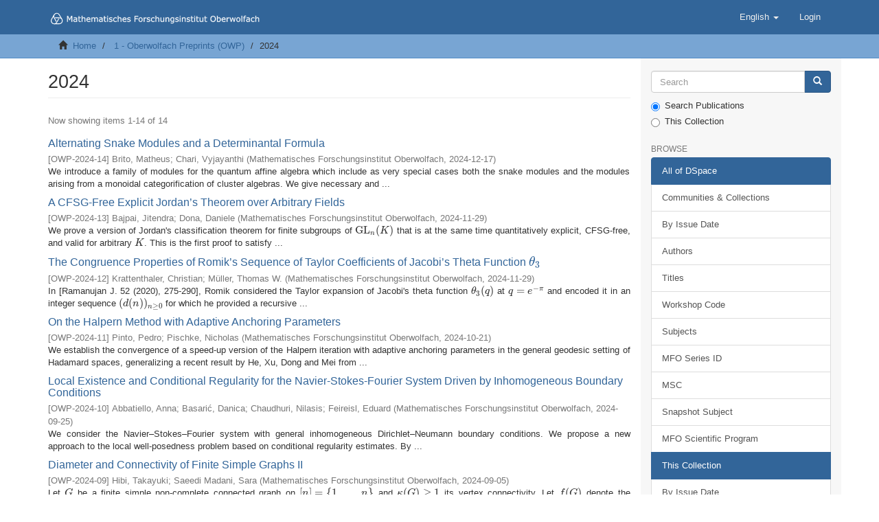

--- FILE ---
content_type: text/html;charset=utf-8
request_url: https://publications.mfo.de/handle/mfo/4095;jsessionid=984E66784A1D6E8ADCCEDF3ED270435C
body_size: 8410
content:
<!DOCTYPE html>
            <!--[if lt IE 7]> <html class="no-js lt-ie9 lt-ie8 lt-ie7" lang="en"> <![endif]-->
            <!--[if IE 7]>    <html class="no-js lt-ie9 lt-ie8" lang="en"> <![endif]-->
            <!--[if IE 8]>    <html class="no-js lt-ie9" lang="en"> <![endif]-->
            <!--[if gt IE 8]><!--> <html class="no-js" lang="en"> <!--<![endif]-->
            <head><META http-equiv="Content-Type" content="text/html; charset=UTF-8">
<meta content="text/html; charset=UTF-8" http-equiv="Content-Type">
<meta content="IE=edge,chrome=1" http-equiv="X-UA-Compatible">
<meta content="width=device-width,initial-scale=1" name="viewport">
<link rel="shortcut icon" href="/themes/MFO/images/favicon.ico">
<link rel="apple-touch-icon" href="/themes/MFO/images/apple-touch-icon.png">
<meta name="Generator" content="DSpace 6.4">
<link href="/themes/MFO/styles/main.css" rel="stylesheet">
<link type="application/rss+xml" rel="alternate" href="/feed/rss_2.0/mfo/4095">
<link type="application/opensearchdescription+xml" rel="search" href="http://publications.mfo.de:80/open-search/description.xml" title="DSpace">
<script>
                //Clear default text of empty text areas on focus
                function tFocus(element)
                {
                if (element.value == ' '){element.value='';}
                }
                //Clear default text of empty text areas on submit
                function tSubmit(form)
                {
                var defaultedElements = document.getElementsByTagName("textarea");
                for (var i=0; i != defaultedElements.length; i++){
                if (defaultedElements[i].value == ' '){
                defaultedElements[i].value='';}}
                }
                //Disable pressing 'enter' key to submit a form (otherwise pressing 'enter' causes a submission to start over)
                function disableEnterKey(e)
                {
                var key;

                if(window.event)
                key = window.event.keyCode;     //Internet Explorer
                else
                key = e.which;     //Firefox and Netscape

                if(key == 13)  //if "Enter" pressed, then disable!
                return false;
                else
                return true;
                }
            </script><!--[if lt IE 9]>
                <script src="/themes/MFO/vendor/html5shiv/dist/html5shiv.js"> </script>
                <script src="/themes/MFO/vendor/respond/dest/respond.min.js"> </script>
                <![endif]--><title>2024</title>
<script type="text/x-mathjax-config">
                    MathJax.Hub.Config({
                    tex2jax: {
                    inlineMath: [['$','$'], ['\\(','\\)']],
                    ignoreClass: "detail-field-data|detailtable|exception"
                    },
                    TeX: {
                    Macros: {
                    AA: '{\\mathring A}'
                    }
                    }
                    });
                </script><script src="//cdnjs.cloudflare.com/ajax/libs/mathjax/2.7.9/MathJax.js?config=TeX-AMS-MML_HTMLorMML" type="text/javascript"> </script>
</head><body>
<header>
<div role="navigation" class="navbar navbar-default navbar-static-top">
<div class="container">
<div class="navbar-header">
<button data-toggle="offcanvas" class="navbar-toggle" type="button"><span class="sr-only">Toggle navigation</span><span class="icon-bar"></span><span class="icon-bar"></span><span class="icon-bar"></span></button><a class="navbar-brand" href="/"><img src="/themes/MFO/images/DSpace-logo-line.svg"></a>
<div class="navbar-header pull-right visible-xs hidden-sm hidden-md hidden-lg">
<ul class="nav nav-pills pull-left ">
<li class="dropdown" id="ds-language-selection-xs">
<button data-toggle="dropdown" class="dropdown-toggle navbar-toggle navbar-link" role="button" href="#" id="language-dropdown-toggle-xs"><b aria-hidden="true" class="visible-xs glyphicon glyphicon-globe"></b></button>
<ul data-no-collapse="true" aria-labelledby="language-dropdown-toggle-xs" role="menu" class="dropdown-menu pull-right">
<li role="presentation" class="disabled">
<a href="http://publications.mfo.de:80/handle/mfo/4095?locale-attribute=en">English</a>
</li>
<li role="presentation">
<a href="http://publications.mfo.de:80/handle/mfo/4095?locale-attribute=de">Deutsch</a>
</li>
</ul>
</li>
<li>
<form method="get" action="/login" style="display: inline">
<button class="navbar-toggle navbar-link"><b aria-hidden="true" class="visible-xs glyphicon glyphicon-user"></b></button>
</form>
</li>
</ul>
</div>
</div>
<div class="navbar-header pull-right hidden-xs">
<ul class="nav navbar-nav pull-left">
<li class="dropdown" id="ds-language-selection">
<a data-toggle="dropdown" class="dropdown-toggle" role="button" href="#" id="language-dropdown-toggle"><span class="hidden-xs">English&nbsp;<b class="caret"></b></span></a>
<ul data-no-collapse="true" aria-labelledby="language-dropdown-toggle" role="menu" class="dropdown-menu pull-right">
<li role="presentation" class="disabled">
<a href="?locale-attribute=en">English</a>
</li>
<li role="presentation">
<a href="?locale-attribute=de">Deutsch</a>
</li>
</ul>
</li>
</ul>
<ul class="nav navbar-nav pull-left">
<li>
<a href="/login"><span class="hidden-xs">Login</span></a>
</li>
</ul>
<button type="button" class="navbar-toggle visible-sm" data-toggle="offcanvas"><span class="sr-only">Toggle navigation</span><span class="icon-bar"></span><span class="icon-bar"></span><span class="icon-bar"></span></button>
</div>
</div>
</div>
</header>
<div class="trail-wrapper hidden-print">
<div class="container">
<div class="row">
<div class="col-xs-12">
<div class="breadcrumb dropdown visible-xs">
<a data-toggle="dropdown" class="dropdown-toggle" role="button" href="#" id="trail-dropdown-toggle">2024&nbsp;<b class="caret"></b></a>
<ul aria-labelledby="trail-dropdown-toggle" role="menu" class="dropdown-menu">
<li role="presentation">
<a role="menuitem" href="/"><i aria-hidden="true" class="glyphicon glyphicon-home"></i>&nbsp;
                        Home</a>
</li>
<li role="presentation">
<a role="menuitem" href="/handle/mfo/19">1 - Oberwolfach Preprints (OWP)</a>
</li>
<li role="presentation" class="disabled">
<a href="#" role="menuitem">2024</a>
</li>
</ul>
</div>
<ul class="breadcrumb hidden-xs">
<li>
<i aria-hidden="true" class="glyphicon glyphicon-home"></i>&nbsp;
            <a href="/">Home</a>
</li>
<li>
<a href="/handle/mfo/19">1 - Oberwolfach Preprints (OWP)</a>
</li>
<li class="active">2024</li>
</ul>
</div>
</div>
</div>
</div>
<div class="hidden" id="no-js-warning-wrapper">
<div id="no-js-warning">
<div class="notice failure">JavaScript is disabled for your browser. Some features of this site may not work without it.</div>
</div>
</div>
<div class="container" id="main-container">
<div class="row row-offcanvas row-offcanvas-right">
<div class="horizontal-slider clearfix">
<div class="col-xs-12 col-sm-12 col-md-9 main-content">
<div>
<h2 class="ds-div-head page-header first-page-header">2024</h2>
<div id="aspect_artifactbrowser_CollectionViewer_div_collection-home" class="ds-static-div primary repository collection">
<div id="aspect_artifactbrowser_CollectionViewer_div_collection-search-browse" class="ds-static-div secondary search-browse">
                    &nbsp;
                </div>
<div id="aspect_artifactbrowser_CollectionViewer_div_collection-view" class="ds-static-div secondary">
<!-- External Metadata URL: cocoon://metadata/handle/mfo/4095/mets.xml-->
<div class="detail-view">&nbsp;
            
            </div>
</div>
</div>
<h2 class="ds-div-head page-header first-page-header">2024</h2>
<div id="aspect_discovery_recentSubmissions_RecentSubmissionTransformer_div_main-recent-submissions" class="ds-static-div">
<h3 class="ds-div-head">Recently added</h3>
<div class="pagination-simple clearfix top">
<p class="pagination-info">Now showing items 1-14 of 14</p>
</div>
<ul class="ds-artifact-list list-unstyled"></ul>
<div id="aspect_discovery_recentSubmissions_RecentSubmissionTransformer_div_recent-submissions" class="ds-static-div">
<ul class="ds-artifact-list list-unstyled">
<!-- External Metadata URL: cocoon://metadata/handle/mfo/4188/mets.xml?sections=dmdSec,fileSec&fileGrpTypes=THUMBNAIL-->
<li class="ds-artifact-item odd">
<div class="artifact-description">
<h4 class="artifact-title">
<a href="/handle/mfo/4188">Alternating Snake Modules and a Determinantal Formula</a><span class="Z3988" title="ctx_ver=Z39.88-2004&amp;rft_val_fmt=info%3Aofi%2Ffmt%3Akev%3Amtx%3Adc&amp;rft_id=http%3A%2F%2Fpublications.mfo.de%2Fhandle%2Fmfo%2F4188&amp;rft_id=10.14760%2FOWP-2024-14&amp;rft_id=191763837X&amp;rfr_id=info%3Asid%2Fdspace.org%3Arepository&amp;rft.series=OWP-2024-14">
                    ﻿ 
                </span>
</h4>
<div class="artifact-info">
<span class="mfo-series h4"><small>[<span class="mfo-series-id">OWP-2024-14</span>]</small></span> <span class="author h4"><small><span>Brito, Matheus</span>; <span>Chari, Vyjayanthi</span></small></span> <span class="publisher-date h4"><small>(<span class="publisher">Mathematisches Forschungsinstitut Oberwolfach</span>, <span class="date">2024-12-17</span>)</small></span>
</div>
<div class="artifact-abstract">We introduce a family of modules for the quantum affine algebra which include as very special cases both the snake modules and the modules arising from a monoidal categorification of cluster algebras. We give necessary and ...</div>
</div>
</li>
<!-- External Metadata URL: cocoon://metadata/handle/mfo/4187/mets.xml?sections=dmdSec,fileSec&fileGrpTypes=THUMBNAIL-->
<li class="ds-artifact-item even">
<div class="artifact-description">
<h4 class="artifact-title">
<a href="/handle/mfo/4187">A CFSG-Free Explicit Jordan&rsquo;s Theorem over Arbitrary Fields</a><span class="Z3988" title="ctx_ver=Z39.88-2004&amp;rft_val_fmt=info%3Aofi%2Ffmt%3Akev%3Amtx%3Adc&amp;rft_id=http%3A%2F%2Fpublications.mfo.de%2Fhandle%2Fmfo%2F4187&amp;rft_id=10.14760%2FOWP-2024-13&amp;rft_id=191241452X&amp;rfr_id=info%3Asid%2Fdspace.org%3Arepository&amp;rft.series=OWP-2024-13&amp;rft.subject=20&amp;rft.subject=14">
                    ﻿ 
                </span>
</h4>
<div class="artifact-info">
<span class="mfo-series h4"><small>[<span class="mfo-series-id">OWP-2024-13</span>]</small></span> <span class="author h4"><small><span>Bajpai, Jitendra</span>; <span>Dona, Daniele</span></small></span> <span class="publisher-date h4"><small>(<span class="publisher">Mathematisches Forschungsinstitut Oberwolfach</span>, <span class="date">2024-11-29</span>)</small></span>
</div>
<div class="artifact-abstract">We prove a version of Jordan's classification theorem for finite subgroups of $\mathrm{GL}_{n}(K)$ that is at the same time quantitatively explicit, CFSG-free, and valid for arbitrary $K$. This is the first proof to satisfy ...</div>
</div>
</li>
<!-- External Metadata URL: cocoon://metadata/handle/mfo/4186/mets.xml?sections=dmdSec,fileSec&fileGrpTypes=THUMBNAIL-->
<li class="ds-artifact-item odd">
<div class="artifact-description">
<h4 class="artifact-title">
<a href="/handle/mfo/4186">The Congruence Properties of Romik&rsquo;s Sequence of Taylor Coefficients of Jacobi&rsquo;s Theta Function $θ_3$</a><span class="Z3988" title="ctx_ver=Z39.88-2004&amp;rft_val_fmt=info%3Aofi%2Ffmt%3Akev%3Amtx%3Adc&amp;rft_id=http%3A%2F%2Fpublications.mfo.de%2Fhandle%2Fmfo%2F4186&amp;rft_id=10.14760%2FOWP-2024-12&amp;rft_id=1911801120&amp;rfr_id=info%3Asid%2Fdspace.org%3Arepository&amp;rft.series=OWP-2024-12&amp;rft.subject=11&amp;rft.subject=14">
                    ﻿ 
                </span>
</h4>
<div class="artifact-info">
<span class="mfo-series h4"><small>[<span class="mfo-series-id">OWP-2024-12</span>]</small></span> <span class="author h4"><small><span>Krattenthaler, Christian</span>; <span>M&uuml;ller, Thomas W.</span></small></span> <span class="publisher-date h4"><small>(<span class="publisher">Mathematisches Forschungsinstitut Oberwolfach</span>, <span class="date">2024-11-29</span>)</small></span>
</div>
<div class="artifact-abstract">In [Ramanujan J. 52 (2020), 275-290], Romik considered the Taylor expansion of Jacobi's theta function $\theta_3(q)$ at $q=e^{-\pi}$ and encoded it in an integer sequence $(d(n))_{n\ge0}$ for which he provided a recursive ...</div>
</div>
</li>
<!-- External Metadata URL: cocoon://metadata/handle/mfo/4178/mets.xml?sections=dmdSec,fileSec&fileGrpTypes=THUMBNAIL-->
<li class="ds-artifact-item even">
<div class="artifact-description">
<h4 class="artifact-title">
<a href="/handle/mfo/4178">On the Halpern Method with Adaptive Anchoring Parameters</a><span class="Z3988" title="ctx_ver=Z39.88-2004&amp;rft_val_fmt=info%3Aofi%2Ffmt%3Akev%3Amtx%3Adc&amp;rft_id=http%3A%2F%2Fpublications.mfo.de%2Fhandle%2Fmfo%2F4178&amp;rft_id=10.14760%2FOWP-2024-11&amp;rft_id=1906566933&amp;rfr_id=info%3Asid%2Fdspace.org%3Arepository&amp;rft.series=OWP-2024-11&amp;rft.subject=47&amp;rft.subject=65&amp;rft.subject=03">
                    ﻿ 
                </span>
</h4>
<div class="artifact-info">
<span class="mfo-series h4"><small>[<span class="mfo-series-id">OWP-2024-11</span>]</small></span> <span class="author h4"><small><span>Pinto, Pedro</span>; <span>Pischke, Nicholas</span></small></span> <span class="publisher-date h4"><small>(<span class="publisher">Mathematisches Forschungsinstitut Oberwolfach</span>, <span class="date">2024-10-21</span>)</small></span>
</div>
<div class="artifact-abstract">We establish the convergence of a speed-up version of the Halpern iteration with adaptive anchoring parameters in the general geodesic setting of Hadamard spaces, generalizing a recent result by He, Xu, Dong and Mei from ...</div>
</div>
</li>
<!-- External Metadata URL: cocoon://metadata/handle/mfo/4172/mets.xml?sections=dmdSec,fileSec&fileGrpTypes=THUMBNAIL-->
<li class="ds-artifact-item odd">
<div class="artifact-description">
<h4 class="artifact-title">
<a href="/handle/mfo/4172">Local Existence and Conditional Regularity for the Navier-Stokes-Fourier System Driven by Inhomogeneous Boundary Conditions</a><span class="Z3988" title="ctx_ver=Z39.88-2004&amp;rft_val_fmt=info%3Aofi%2Ffmt%3Akev%3Amtx%3Adc&amp;rft_id=http%3A%2F%2Fpublications.mfo.de%2Fhandle%2Fmfo%2F4172&amp;rft_id=10.14760%2FOWP-2024-10&amp;rft_id=1905878362&amp;rfr_id=info%3Asid%2Fdspace.org%3Arepository&amp;rft.series=OWP-2024-10&amp;rft.subject=35&amp;rft.subject=76">
                    ﻿ 
                </span>
</h4>
<div class="artifact-info">
<span class="mfo-series h4"><small>[<span class="mfo-series-id">OWP-2024-10</span>]</small></span> <span class="author h4"><small><span>Abbatiello, Anna</span>; <span>Basarić, Danica</span>; <span>Chaudhuri, Nilasis</span>; <span>Feireisl, Eduard</span></small></span> <span class="publisher-date h4"><small>(<span class="publisher">Mathematisches Forschungsinstitut Oberwolfach</span>, <span class="date">2024-09-25</span>)</small></span>
</div>
<div class="artifact-abstract">We consider the Navier&ndash;Stokes&ndash;Fourier system with general inhomogeneous Dirichlet&ndash;Neumann boundary conditions. We propose a new approach to the local well-posedness problem based on conditional regularity estimates. By ...</div>
</div>
</li>
<!-- External Metadata URL: cocoon://metadata/handle/mfo/4164/mets.xml?sections=dmdSec,fileSec&fileGrpTypes=THUMBNAIL-->
<li class="ds-artifact-item even">
<div class="artifact-description">
<h4 class="artifact-title">
<a href="/handle/mfo/4164">Diameter and Connectivity of Finite Simple Graphs II</a><span class="Z3988" title="ctx_ver=Z39.88-2004&amp;rft_val_fmt=info%3Aofi%2Ffmt%3Akev%3Amtx%3Adc&amp;rft_id=http%3A%2F%2Fpublications.mfo.de%2Fhandle%2Fmfo%2F4164&amp;rft_id=10.14760%2FOWP-2024-09&amp;rft_id=1905876610&amp;rfr_id=info%3Asid%2Fdspace.org%3Arepository&amp;rft.series=OWP-2024-09&amp;rft.subject=05">
                    ﻿ 
                </span>
</h4>
<div class="artifact-info">
<span class="mfo-series h4"><small>[<span class="mfo-series-id">OWP-2024-09</span>]</small></span> <span class="author h4"><small><span>Hibi, Takayuki</span>; <span>Saeedi Madani, Sara</span></small></span> <span class="publisher-date h4"><small>(<span class="publisher">Mathematisches Forschungsinstitut Oberwolfach</span>, <span class="date">2024-09-05</span>)</small></span>
</div>
<div class="artifact-abstract">Let $G$ be a finite simple non-complete connected graph on $[n] = \{1, \ldots, n\}$ and $\kappa(G) \geq 1$ its vertex connectivity. Let $f(G)$ denote the number of free vertices of $G$ and $\mathrm{diam}(G)$ the diameter ...</div>
</div>
</li>
<!-- External Metadata URL: cocoon://metadata/handle/mfo/4160/mets.xml?sections=dmdSec,fileSec&fileGrpTypes=THUMBNAIL-->
<li class="ds-artifact-item odd">
<div class="artifact-description">
<h4 class="artifact-title">
<a href="/handle/mfo/4160">The Subgroup Structure of Pseudo-Reductive Groups</a><span class="Z3988" title="ctx_ver=Z39.88-2004&amp;rft_val_fmt=info%3Aofi%2Ffmt%3Akev%3Amtx%3Adc&amp;rft_id=http%3A%2F%2Fpublications.mfo.de%2Fhandle%2Fmfo%2F4160&amp;rft_id=10.14760%2FOWP-2024-08&amp;rft_id=urn%3Anbn%3Ade%3A101%3A1-2408060933591.827319605419&amp;rft_id=1897887442&amp;rfr_id=info%3Asid%2Fdspace.org%3Arepository&amp;rft.series=OWP-2024-08&amp;rft.subject=20">
                    ﻿ 
                </span>
</h4>
<div class="artifact-info">
<span class="mfo-series h4"><small>[<span class="mfo-series-id">OWP-2024-08</span>]</small></span> <span class="author h4"><small><span>Bate, Michael</span>; <span>Martin, Benjamin</span>; <span>R&ouml;hrle, Gerhard</span>; <span>Sercombe, Damian</span></small></span> <span class="publisher-date h4"><small>(<span class="publisher">Mathematisches Forschungsinstitut Oberwolfach</span>, <span class="date">2024-07-31</span>)</small></span>
</div>
<div class="artifact-abstract">Let $k$ be a field. We investigate the relationship between subgroups of a pseudo-reductive $k$-group $G$ and its maximal reductive quotient $G'$, with applications to the subgroup structure of $G$. Let $k'/k$ be the minimal ...</div>
</div>
</li>
<!-- External Metadata URL: cocoon://metadata/handle/mfo/4157/mets.xml?sections=dmdSec,fileSec&fileGrpTypes=THUMBNAIL-->
<li class="ds-artifact-item even">
<div class="artifact-description">
<h4 class="artifact-title">
<a href="/handle/mfo/4157">The Alternating Halpern-Mann Iteration for Families of Maps</a><span class="Z3988" title="ctx_ver=Z39.88-2004&amp;rft_val_fmt=info%3Aofi%2Ffmt%3Akev%3Amtx%3Adc&amp;rft_id=http%3A%2F%2Fpublications.mfo.de%2Fhandle%2Fmfo%2F4157&amp;rft_id=10.14760%2FOWP-2024-07&amp;rft_id=urn%3Anbn%3Ade%3A101%3A1-2407221241151.248742616818&amp;rft_id=1895996457&amp;rfr_id=info%3Asid%2Fdspace.org%3Arepository&amp;rft.series=OWP-2024-07&amp;rft.subject=47&amp;rft.subject=03">
                    ﻿ 
                </span>
</h4>
<div class="artifact-info">
<span class="mfo-series h4"><small>[<span class="mfo-series-id">OWP-2024-07</span>]</small></span> <span class="author h4"><small><span>Firmino, Paulo</span>; <span>Pinto, Pedro</span></small></span> <span class="publisher-date h4"><small>(<span class="publisher">Mathematisches Forschungsinstitut Oberwolfach</span>, <span class="date">2024-07-15</span>)</small></span>
</div>
<div class="artifact-abstract">We generalize the alternating Halpern-Mann iteration to countably infinite families of nonexpansive maps and prove its strong convergence towards a common fixed point in the general nonlinear setting of Hadamard spaces. ...</div>
</div>
</li>
<!-- External Metadata URL: cocoon://metadata/handle/mfo/4156/mets.xml?sections=dmdSec,fileSec&fileGrpTypes=THUMBNAIL-->
<li class="ds-artifact-item odd">
<div class="artifact-description">
<h4 class="artifact-title">
<a href="/handle/mfo/4156">Proof Mining and the Convex Feasibility Problem : the Curious Case of Dykstra's Algorithm</a><span class="Z3988" title="ctx_ver=Z39.88-2004&amp;rft_val_fmt=info%3Aofi%2Ffmt%3Akev%3Amtx%3Adc&amp;rft_id=http%3A%2F%2Fpublications.mfo.de%2Fhandle%2Fmfo%2F4156&amp;rft_id=10.14760%2FOWP-2024-06&amp;rft_id=urn%3Anbn%3Ade%3A101%3A1-2407221239195.337298279475&amp;rft_id=1895995256&amp;rfr_id=info%3Asid%2Fdspace.org%3Arepository&amp;rft.series=OWP-2024-06&amp;rft.subject=03&amp;rft.subject=47&amp;rft.subject=41&amp;rft.subject=90">
                    ﻿ 
                </span>
</h4>
<div class="artifact-info">
<span class="mfo-series h4"><small>[<span class="mfo-series-id">OWP-2024-06</span>]</small></span> <span class="author h4"><small><span>Pinto, Pedro</span></small></span> <span class="publisher-date h4"><small>(<span class="publisher">Mathematisches Forschungsinstitut Oberwolfach</span>, <span class="date">2024-07-15</span>)</small></span>
</div>
<div class="artifact-abstract">In a recent proof mining application, the proof-theoretical analysis of Dykstra's cyclic projections algorithm resulted in quantitative information expressed via primitive recursive functionals in the sense of G&ouml;del. This ...</div>
</div>
</li>
<!-- External Metadata URL: cocoon://metadata/handle/mfo/4153/mets.xml?sections=dmdSec,fileSec&fileGrpTypes=THUMBNAIL-->
<li class="ds-artifact-item even">
<div class="artifact-description">
<h4 class="artifact-title">
<a href="/handle/mfo/4153">On Overgroups of Distinguished Unipotent Elements in Reductive Groups and Finite Groups of Lie Type</a><span class="Z3988" title="ctx_ver=Z39.88-2004&amp;rft_val_fmt=info%3Aofi%2Ffmt%3Akev%3Amtx%3Adc&amp;rft_id=http%3A%2F%2Fpublications.mfo.de%2Fhandle%2Fmfo%2F4153&amp;rft_id=10.14760%2FOWP-2024-05&amp;rft_id=urn%3Anbn%3Ade%3A101%3A1-2406191456537.678956724847&amp;rft_id=1891578278&amp;rfr_id=info%3Asid%2Fdspace.org%3Arepository&amp;rft.series=OWP-2024-05&amp;rft.subject=20&amp;rft.subject=14">
                    ﻿ 
                </span>
</h4>
<div class="artifact-info">
<span class="mfo-series h4"><small>[<span class="mfo-series-id">OWP-2024-05</span>]</small></span> <span class="author h4"><small><span>Bate, Michael</span>; <span>B&ouml;hm, S&ouml;ren</span>; <span>Martin, Benjamin</span>; <span>R&ouml;hrle, Gerhard</span></small></span> <span class="publisher-date h4"><small>(<span class="publisher">Mathematisches Forschungsinstitut Oberwolfach</span>, <span class="date">2024-06-18</span>)</small></span>
</div>
<div class="artifact-abstract">Suppose G is a simple algebraic group defined over an algebraically closed field of good characteristic p. In 2018 Korhonen showed that if H is a connected reductive subgroup of G which contains a distinguished unipotent ...</div>
</div>
</li>
<!-- External Metadata URL: cocoon://metadata/handle/mfo/4134/mets.xml?sections=dmdSec,fileSec&fileGrpTypes=THUMBNAIL-->
<li class="ds-artifact-item odd">
<div class="artifact-description">
<h4 class="artifact-title">
<a href="/handle/mfo/4134">On Dykstra&rsquo;s Algorithm with Bregman Projections</a><span class="Z3988" title="ctx_ver=Z39.88-2004&amp;rft_val_fmt=info%3Aofi%2Ffmt%3Akev%3Amtx%3Adc&amp;rft_id=http%3A%2F%2Fpublications.mfo.de%2Fhandle%2Fmfo%2F4134&amp;rft_id=10.14760%2FOWP-2024-04&amp;rft_id=urn%3Anbn%3Ade%3A101%3A1-2404180901076.180889673458&amp;rft_id=1886208808&amp;rfr_id=info%3Asid%2Fdspace.org%3Arepository&amp;rft.series=OWP-2024-04&amp;rft.subject=41&amp;rft.subject=90&amp;rft.subject=03&amp;rft.subject=65">
                    ﻿ 
                </span>
</h4>
<div class="artifact-info">
<span class="mfo-series h4"><small>[<span class="mfo-series-id">OWP-2024-04</span>]</small></span> <span class="author h4"><small><span>Pinto, Pedro</span>; <span>Pischke, Nicholas</span></small></span> <span class="publisher-date h4"><small>(<span class="publisher">Mathematisches Forschungsinstitut Oberwolfach</span>, <span class="date">2024-04-16</span>)</small></span>
</div>
<div class="artifact-abstract">We provide quantitative results on the asymptotic behavior of Dykstra&rsquo;s algorithm with Bregman projections, a combination of the well-known Dykstra&rsquo;s algorithm and the method of cyclic Bregman projections, designed to find ...</div>
</div>
</li>
<!-- External Metadata URL: cocoon://metadata/handle/mfo/4131/mets.xml?sections=dmdSec,fileSec&fileGrpTypes=THUMBNAIL-->
<li class="ds-artifact-item even">
<div class="artifact-description">
<h4 class="artifact-title">
<a href="/handle/mfo/4131">Ky Fan Theorem for Sphere Bundles</a><span class="Z3988" title="ctx_ver=Z39.88-2004&amp;rft_val_fmt=info%3Aofi%2Ffmt%3Akev%3Amtx%3Adc&amp;rft_id=http%3A%2F%2Fpublications.mfo.de%2Fhandle%2Fmfo%2F4131&amp;rft_id=10.14760%2FOWP-2024-03&amp;rft_id=urn%3Anbn%3Ade%3A101%3A1-2404180858357.500524841530&amp;rft_id=188620800X&amp;rfr_id=info%3Asid%2Fdspace.org%3Arepository&amp;rft.series=OWP-2024-03">
                    ﻿ 
                </span>
</h4>
<div class="artifact-info">
<span class="mfo-series h4"><small>[<span class="mfo-series-id">OWP-2024-03</span>]</small></span> <span class="author h4"><small><span>Panina, Gaiane</span>; <span>Živaljević, Rade</span></small></span> <span class="publisher-date h4"><small>(<span class="publisher">Mathematisches Forschungsinstitut Oberwolfach</span>, <span class="date">2024-04-05</span>)</small></span>
</div>
<div class="artifact-abstract">The classic Ky Fan theorem is a combinatorial equivalent of Borsuk-Ulam theorem. It is a generalization and extension of Tucker&rsquo;s lemma and, just like its predecessor, it pinpoints important properties of antipodal colorings ...</div>
</div>
</li>
<!-- External Metadata URL: cocoon://metadata/handle/mfo/4097/mets.xml?sections=dmdSec,fileSec&fileGrpTypes=THUMBNAIL-->
<li class="ds-artifact-item odd">
<div class="artifact-description">
<h4 class="artifact-title">
<a href="/handle/mfo/4097">A Gentle Introduction to Interpolation on the Grassmann Manifold</a><span class="Z3988" title="ctx_ver=Z39.88-2004&amp;rft_val_fmt=info%3Aofi%2Ffmt%3Akev%3Amtx%3Adc&amp;rft_id=http%3A%2F%2Fpublications.mfo.de%2Fhandle%2Fmfo%2F4097&amp;rft_id=10.14760%2FOWP-2024-02&amp;rft_id=10.14760%2FOWP-2024-02-v2&amp;rft_id=urn%3Anbn%3Ade%3A101%3A1-2024032012281057016705&amp;rft_id=1878965107&amp;rfr_id=info%3Asid%2Fdspace.org%3Arepository&amp;rft.series=OWP-2024-02&amp;rft.subject=15&amp;rft.subject=53&amp;rft.subject=65&amp;rft.subject=97">
                    ﻿ 
                </span>
</h4>
<div class="artifact-info">
<span class="mfo-series h4"><small>[<span class="mfo-series-id">OWP-2024-02</span>]</small></span> <span class="author h4"><small><span>Ciaramella, Gabriele</span>; <span>Gander, Martin J.</span>; <span>Vanzan, Tommaso</span></small></span> <span class="publisher-date h4"><small>(<span class="publisher">Mathematisches Forschungsinstitut Oberwolfach</span>, <span class="date">2024-01-10</span>)</small></span>
</div>
</div>
</li>
<!-- External Metadata URL: cocoon://metadata/handle/mfo/4096/mets.xml?sections=dmdSec,fileSec&fileGrpTypes=THUMBNAIL-->
<li class="ds-artifact-item even">
<div class="artifact-description">
<h4 class="artifact-title">
<a href="/handle/mfo/4096">Arm Exponent for the Gaussian Free Field on Metric Graphs in Intermediate Dimensions</a><span class="Z3988" title="ctx_ver=Z39.88-2004&amp;rft_val_fmt=info%3Aofi%2Ffmt%3Akev%3Amtx%3Adc&amp;rft_id=http%3A%2F%2Fpublications.mfo.de%2Fhandle%2Fmfo%2F4096&amp;rft_id=10.14760%2FOWP-2024-01&amp;rft_id=urn%3Anbn%3Ade%3A101%3A1-2024032012222443852836&amp;rft_id=1878963511&amp;rfr_id=info%3Asid%2Fdspace.org%3Arepository&amp;rft.series=OWP-2024-01">
                    ﻿ 
                </span>
</h4>
<div class="artifact-info">
<span class="mfo-series h4"><small>[<span class="mfo-series-id">OWP-2024-01</span>]</small></span> <span class="author h4"><small><span>Drewitz, Alexander</span>; <span>Pr&eacute;vost, Alexis</span>; <span>Rodriguez, Pierre-Fran&ccedil;ois</span></small></span> <span class="publisher-date h4"><small>(<span class="publisher">Mathematisches Forschungsinstitut Oberwolfach</span>, <span class="date">2024-01-08</span>)</small></span>
</div>
<div class="artifact-abstract">We investigate the bond percolation model on transient weighted graphs ${G}$ induced by the excursion sets of the Gaussian free field on the corresponding metric graph. We assume that balls in ${G}$ have polynomial volume ...</div>
</div>
</li>
</ul>
</div>
<div class="pagination-simple clearfix bottom"></div>
<ul class="ds-artifact-list list-unstyled"></ul>
</div>
</div>
<div class="visible-xs visible-sm">
<footer>
<div class="row">
<hr>
<div class="col-xs-7 col-sm-8">
<div>
<a target="_blank" href="http://www.mfo.de/">Mathematisches Forschungsinstitut Oberwolfach</a> copyright&nbsp;&copy;&nbsp;2017-2024&nbsp;
                    </div>
<div class="hidden-print">
<a href="mailto:library@mfo.de?subject=Oberwolfach Publications Request">Contact Us</a> | <a href="/page/legal-notice">Legal Notice</a> | <a href="/page/data-protection-statement">Data Protection Statement</a>
</div>
</div>
<div class="col-xs-5 col-sm-4 hidden-print">
<div class="pull-right">
<a href="https://www.leibniz-gemeinschaft.de" target="_blank" title="Leibniz Gemeinschaft"><img src="/themes/MFO//images/WGL-Logo-member.png" alt="Leibniz Gemeinschaft"></a>
</div>
</div>
</div>
<a class="hidden" href="/htmlmap">&nbsp;</a>
<p>&nbsp;</p>
</footer>
</div>
</div>
<div role="navigation" id="sidebar" class="col-xs-6 col-sm-3 sidebar-offcanvas">
<div class="word-break hidden-print" id="ds-options">
<div class="ds-option-set" id="ds-search-option">
<form method="post" class="" id="ds-search-form" action="/discover">
<fieldset>
<div class="input-group">
<input placeholder="Search" type="text" class="ds-text-field form-control" name="query"><span class="input-group-btn"><button title="Go" class="ds-button-field btn btn-primary"><span aria-hidden="true" class="glyphicon glyphicon-search"></span></button></span>
</div>
<div class="radio">
<label><input checked value="" name="scope" type="radio" id="ds-search-form-scope-all">Search Publications</label>
</div>
<div class="radio">
<label><input name="scope" type="radio" id="ds-search-form-scope-container" value="mfo/4095">This Collection</label>
</div>
</fieldset>
</form>
</div>
<h2 class="ds-option-set-head  h6">Browse</h2>
<div id="aspect_viewArtifacts_Navigation_list_browse" class="list-group">
<a class="list-group-item active"><span class="h5 list-group-item-heading  h5">All of DSpace</span></a><a href="/community-list" class="list-group-item ds-option">Communities &amp; Collections</a><a href="/browse?type=dateissued" class="list-group-item ds-option">By Issue Date</a><a href="/browse?type=author" class="list-group-item ds-option">Authors</a><a href="/browse?type=title" class="list-group-item ds-option">Titles</a><a href="/browse?type=workshopCode" class="list-group-item ds-option">Workshop Code</a><a href="/browse?type=subject" class="list-group-item ds-option">Subjects</a><a href="/browse?type=mfoseriesid" class="list-group-item ds-option">MFO Series ID</a><a href="/browse?type=msc" class="list-group-item ds-option">MSC</a><a href="/browse?type=snapshotsubject" class="list-group-item ds-option">Snapshot Subject</a><a href="/browse?type=scientificprogram" class="list-group-item ds-option">MFO Scientific Program</a><a class="list-group-item active"><span class="h5 list-group-item-heading  h5">This Collection</span></a><a href="/handle/mfo/4095/browse?type=dateissued" class="list-group-item ds-option">By Issue Date</a><a href="/handle/mfo/4095/browse?type=author" class="list-group-item ds-option">Authors</a><a href="/handle/mfo/4095/browse?type=title" class="list-group-item ds-option">Titles</a><a href="/handle/mfo/4095/browse?type=workshopCode" class="list-group-item ds-option">Workshop Code</a><a href="/handle/mfo/4095/browse?type=subject" class="list-group-item ds-option">Subjects</a><a href="/handle/mfo/4095/browse?type=mfoseriesid" class="list-group-item ds-option">MFO Series ID</a><a href="/handle/mfo/4095/browse?type=msc" class="list-group-item ds-option">MSC</a><a href="/handle/mfo/4095/browse?type=snapshotsubject" class="list-group-item ds-option">Snapshot Subject</a><a href="/handle/mfo/4095/browse?type=scientificprogram" class="list-group-item ds-option">MFO Scientific Program</a>
</div>
<h2 class="ds-option-set-head  h6">My Account</h2>
<div id="aspect_viewArtifacts_Navigation_list_account" class="list-group">
<a href="/login" class="list-group-item ds-option">Login</a>
</div>
<div id="aspect_viewArtifacts_Navigation_list_context" class="list-group"></div>
<div id="aspect_viewArtifacts_Navigation_list_administrative" class="list-group"></div>
<h2 class="ds-option-set-head  h6">Discover</h2>
<div id="aspect_discovery_Navigation_list_discovery" class="list-group">
<a class="list-group-item active"><span class="h5 list-group-item-heading  h5">Date Issued</span></a><a href="/handle/mfo/4095/discover?filtertype=dateIssued&filter_relational_operator=equals&filter=2024" class="list-group-item ds-option">2024 (14)</a>
</div>
<div>
<h2 class="ds-option-set-head h6">RSS Feeds</h2>
<div class="ds-option-set list-group" id="ds-feed-option">
<a class="list-group-item" href="/feed/rss_2.0/mfo/4095"><img alt="feed" class="btn-xs" src="/static/icons/feed.png">RSS 2.0</a>
</div>
</div>
</div>
</div>
</div>
</div>
<div class="hidden-xs hidden-sm">
<footer>
<div class="row">
<hr>
<div class="col-xs-7 col-sm-8">
<div>
<a target="_blank" href="http://www.mfo.de/">Mathematisches Forschungsinstitut Oberwolfach</a> copyright&nbsp;&copy;&nbsp;2017-2024&nbsp;
                    </div>
<div class="hidden-print">
<a href="mailto:library@mfo.de?subject=Oberwolfach Publications Request">Contact Us</a> | <a href="/page/legal-notice">Legal Notice</a> | <a href="/page/data-protection-statement">Data Protection Statement</a>
</div>
</div>
<div class="col-xs-5 col-sm-4 hidden-print">
<div class="pull-right">
<a href="https://www.leibniz-gemeinschaft.de" target="_blank" title="Leibniz Gemeinschaft"><img src="/themes/MFO//images/WGL-Logo-member.png" alt="Leibniz Gemeinschaft"></a>
</div>
</div>
</div>
<a class="hidden" href="/htmlmap">&nbsp;</a>
<p>&nbsp;</p>
</footer>
</div>
</div>
<script type="text/javascript">
                         if(typeof window.publication === 'undefined'){
                            window.publication={};
                          };
                        window.publication.contextPath= '';window.publication.themePath= '/themes/MFO/';</script><script>if(!window.DSpace){window.DSpace={};}window.DSpace.context_path='';window.DSpace.theme_path='/themes/MFO/';</script><script src="/themes/MFO/scripts/theme.js"> </script><script>
		var _paq = _paq || [];
		/* tracker methods like "setCustomDimension" should be called before "trackPageView" */
		_paq.push(["setDomains", ["*.publications.mfo.de"]]);
        if (!window.location.pathname.match("/oai"))
        {
        _paq.push(['trackPageView']);
        }
		_paq.push(['enableLinkTracking']);
		(function() {
		    var u="//stat.mfo.de/";
		    _paq.push(['setTrackerUrl', u+'matomo.php']);
		    _paq.push(['setSiteId', '8']);
		    var d=document, g=d.createElement('script'), s=d.getElementsByTagName('script')[0];
		    g.type='text/javascript'; g.async=true; g.defer=true; g.src=u+'matomo.js'; s.parentNode.insertBefore(g,s);
		})();
           </script>
</body></html>
